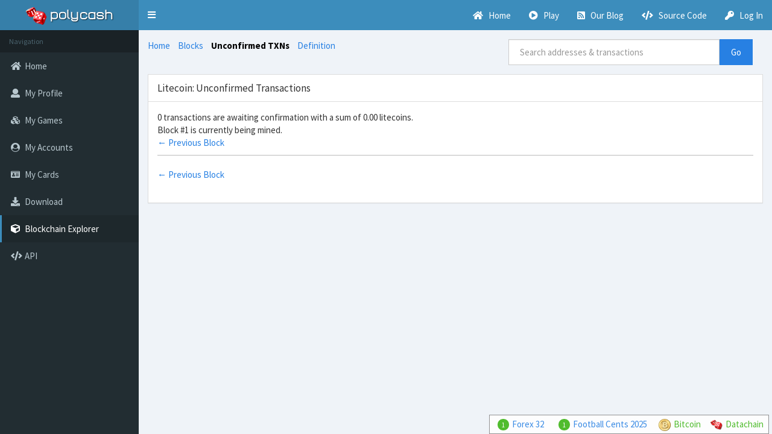

--- FILE ---
content_type: text/html; charset=UTF-8
request_url: https://poly.cash/explorer/blockchains/litecoin/transactions/unconfirmed/
body_size: 2465
content:
<!DOCTYPE html>
<html xmlns="http://www.w3.org/1999/xhtml" xml:lang="en" lang="en">
<head>
	<meta http-equiv="content-type" content="text/html; charset=UTF-8" />
	<meta name="apple-mobile-web-app-capable" content="yes" />
	<meta name="viewport" content="width=device-width, initial-scale=1, maximum-scale=1, user-scalable=0" />
	<meta http-equiv="X-UA-Compatible" content="IE=edge">
	
	<title>Unconfirmed Transactions - Litecoin</title>
	
	<link rel="preload" href="/css/jquery.ui.css" as="style" onload="this.rel='stylesheet'">
	<link rel="preload" href="/css/jquery.nouislider.css" as="style" onload="this.rel='stylesheet'">
	<link rel="preload" href="/css/jquery.datatables.css" as="style" onload="this.rel='stylesheet'">
	<link rel="preload" href="/css/fontawesome-all.min.css" as="style" onload="this.rel='stylesheet'">
	
	<link rel="stylesheet" type="text/css" href="/css/style.css?v=2044" />
		<link rel="stylesheet" type="text/css" href="/css/skin-blue.min.css?v=2044">
	<link rel="stylesheet" href="/css/AdminLTE.min.css?v=2044">
	<link rel="stylesheet" href="/css/bootstrap.min.css">
	
	<script type="text/javascript" src="/js/sha256.js"></script>
	<script type="text/javascript" src="/js/main.js?v=2044"></script>
</head>
<script async src="https://www.googletagmanager.com/gtag/js?id=UA-1322410-29"></script>
<script>
  window.dataLayer = window.dataLayer || [];
  function gtag(){dataLayer.push(arguments);}
  gtag('js', new Date());

  gtag('config', 'UA-1322410-29');
</script>
<body class="hold-transition skin-blue sidebar-mini">
<div class="wrapper">
	<header class="main-header">
		<a href="/" class="logo">
						<span class="logo-lg"><img src="/images/polycash-logo-sm-2.png" /></span>
					</a>

		<!-- Header Navbar -->
		<nav class="navbar navbar-static-top" role="navigation">
			<!-- Sidebar toggle button-->
			<a href="#" class="fa fa-bars" data-toggle="push-menu" role="button" style="padding: 15px; line-height: 20px; color: #fff; text-decoration: none;">
				<span class="sr-only">Toggle navigation</span>
			</a>
			<div class="navbar-custom-menu">
				<ul class="nav navbar-nav">
					<li><a href="/"><i class="fas fa-home"></i> &nbsp; <span>Home</span></a></li>
					<li><a href="/wallet/"><i class="fas fa-play-circle"></i> &nbsp; <span>Play</span></a></li>
															<li><a target="_blank" href="https://medium.com/polycash"><i class="fas fa-rss-square"></i> &nbsp; <span>Our Blog</span></a></li>
					<li><a target="_blank" href="https://github.com/PolyCash/polycash"><i class="fas fa-code"></i> &nbsp; <span>Source Code</span></a></li>
										<li><a href="/login/"><i class="fas fa-key"></i> &nbsp; <span>Log In</span></a></li>				</ul>
			</div>
		</nav>
	</header>
	
	<aside class="main-sidebar">
		<section class="sidebar">
						<ul class="sidebar-menu" data-widget="tree">
								<li class="header">Navigation</li>
				<li><a href="/"><i class="fa fa-home"></i> <span>Home</span></a></li>
				<li><a href="/profile"><i class="fa fa-user"></i> <span>My Profile</span></a></li>
								<li><a href="/wallet/"><i class="fa fa-cubes"></i> <span>My Games</span></a></li>
				<li><a href="/accounts/"><i class="fa fa-user-circle"></i> <span>My Accounts</span></a></li>
								<li><a href="/cards/"><i class="fa fa-id-card"></i> <span>My Cards</span></a></li>
				<li><a target="_blank" href="https://github.com/polycash/polycash"><i class="fa fa-download"></i> <span>Download</span></a></li>
				<li class="active"><a href="/explorer/"><i class="fa fa-cube"></i> <span>Blockchain Explorer</span></a></li>
				<li><a href="/api/"><i class="fa fa-code"></i> <span>API</span></a></li>
											</ul>
						<!-- /.sidebar-menu -->
		</section>
		<!-- /.sidebar -->
	</aside>
	<div class="content-wrapper">
		<script type="text/javascript">
		var thisuser = false;
		var games = [];
		</script>		<div class="container-fluid" style="padding-top: 15px;">
				<script type="text/javascript">
	thisPageManager.blockchain_id = 3;
	</script>
	<div class="row">
		<div class="col-sm-7 ">
			<ul class="list-inline explorer_nav" id="explorer_nav">
				<li><a href="/">Home</a></li>
												<li><a href="/explorer/blockchains/litecoin/blocks/">Blocks</a></li>
								<li><a class="selected" href="/explorer/blockchains/litecoin/transactions/unconfirmed/">Unconfirmed TXNs</a></li>
												<li><a href="/explorer/blockchains/litecoin/definition/">Definition</a>
											</ul>
		</div>
				<form onsubmit="thisPageManager.explorer_search(); return false;">
			<div class="col-sm-4 row-no-padding">
				<input type="text" class="form-control" placeholder="Search addresses & transactions" id="explorer_search"/>
			</div>
			<div class="col-sm-1 row-no-padding">
				<button type="submit" class="btn btn-primary">Go</button>
			</div>
		</form>
			</div>
				<div class="panel panel-default" style="margin-top: 15px;">
				<div class="panel-heading"><div class="panel-title">Litecoin: Unconfirmed Transactions</div></div>
<div class="panel-body">0 transactions are awaiting confirmation with a sum of 0.00 litecoins.<br/>
Block #1 is currently being mined.<br/>
<a href="/explorer/blockchains/litecoin/blocks/" style="margin-right: 30px;">&larr; Previous Block</a><div style="margin-top: 10px; border-bottom: 1px solid #bbb;"></div><br/>
<a href="/explorer/blockchains/litecoin/blocks/" style="margin-right: 30px;">&larr; Previous Block</a>						<br/><br/>
						</div>
			</div>
		</div>
					</div>
</div>
<div style="display: none;" id="chatWindowTemplate">
	<div class="chatWindowHeader" id="chatWindowHeaderCHATID">
		<div class="chatWindowTitle" id="chatWindowTitleCHATID"></div>
		<font class="chatWindowCloseBtn" onclick="thisPageManager.closeChatWindow(CHATID);">&#215;</font>
		<div class="chatWindowContent" id="chatWindowContentCHATID"></div>
		<input class="chatWindowWriter" id="chatWindowWriterCHATID" />
		<button class="btn btn-sm btn-primary" id="chatWindowSendBtnCHATID" onclick="thisPageManager.sendChatMessage(CHATID);">Send</button>
	</div>
</div>
<div style="display: none;" class="modal fade" id="migration_modal">
	<div class="modal-dialog modal-lg">
		<div class="modal-content" id="migration_modal_content"></div>
	</div>
</div>
<footer class="footer" id="chatWindows"></footer>
	<div style="display: none;" class="modal fade" id="game2_public_peer_details_modal">
		<div class="modal-dialog modal-lg">
			<div class="modal-content" id="game2_public_peer_details_inner"></div>
		</div>
	</div>
		<div style="display: none;" class="modal fade" id="game4_public_peer_details_modal">
		<div class="modal-dialog modal-lg">
			<div class="modal-content" id="game4_public_peer_details_inner"></div>
		</div>
	</div>
	<div id="status_footer">
	<div class="status_footer">
	<div class="status_footer_section">
		<div class="bg-success footer_peer_count" title="1 peer" onClick="thisPageManager.open_public_peer_details(2); return false;">1</div><a href="/forex-32/">Forex 32</a>
	</div>
		<div class="status_footer_section">
		<div class="bg-success footer_peer_count" title="1 peer" onClick="thisPageManager.open_public_peer_details(4); return false;">1</div><a href="/football-cents-2025/">Football Cents 2025</a>
	</div>
	<div class="status_footer_section"><a href="/explorer/blockchains/bitcoin/blocks/"><img class="status_footer_img" src="/images/custom/35.png" /><font class="text-success">Bitcoin</font></a></div><div class="status_footer_section"><a href="/explorer/blockchains/datachain/blocks/"><img class="status_footer_img" src="/images/custom/77.png" /><font class="text-success">Datachain</font></a></div></div>
</div>

<script type="text/javascript" src="/js/lodash.min.js"></script>
<script type="text/javascript" src="/js/jquery-1.11.3.js"></script>
<script type="text/javascript" src="/js/onload.js?v=2044"></script>

<script type="text/javascript">

for (var game_i=0; game_i<games.length; game_i++) {
	if (games[game_i].render_events) games[game_i].game_loop_event();
}
</script>

<script async type="text/javascript" src="/js/bootstrap.min.js"></script>
<script async type="text/javascript" src="/js/adminlte.min.js"></script>
</body>
</html>

--- FILE ---
content_type: text/css
request_url: https://poly.cash/css/jquery.nouislider.css
body_size: 1464
content:
/*	General CSS resets;
 *		The target itself is not affected, allowing
 *		the remainder of the document to use an
 *		alternate box-sizing model;
 *		Support for box-sizing is wide spread:
 *		http://caniuse.com/#search=box-sizing
 */
 
.noUiSlider {
	width: 300px;
	height: 10px;
	margin-top: 10px;
	margin-bottom: 10px;
	margin-right: 15px;
}
	.noUi-target * {
-webkit-box-sizing: border-box;
   -moz-box-sizing: border-box;
		box-sizing: border-box;
-webkit-touch-callout: none;
    -ms-touch-action: none;
-webkit-user-select: none;
   -moz-user-select: none;
    -ms-user-select: none;
		cursor: default;
	}

/*	Main slider bar;
 *		Standard styles no longer incorrectly force a
 *		width or height on the slider.
 */
	.noUi-base {
		width: 100%;
		height: 40px;
		position: relative;
		max-width: 100%;
		max-height: 100%;
		border: 1px solid #BFBFBF;
		z-index: 1;
	}

/*	Handles + active state;
 *		The :after pseudo-element wont inherit
 *		box-sizing, so it needs to applied manually.
 */
	.noUi-handle {
		background: #EEE;
		height: 18px;
		width: 24px;
		border: 1px solid #BFBFBF;
		margin: -5px 0 0 -20px;
	}
	.noUi-active {
		background: #E9E9E9;
	}
	.noUi-active:after {
-webkit-box-sizing: border-box;
   -moz-box-sizing: border-box;
		box-sizing: border-box;
		content: "";
		display: block;
		height: 100%;
		border: 1px solid #DDD;
	}

/*	Styling-only classes;
 *		Structured to prevent double declarations
 *		for various states of the slider.
 */
	.noUi-connect {background: #4096ee; /* Old browsers */
background: -moz-linear-gradient(left,  #4096ee 0%, #4096ee 100%); /* FF3.6+ */
background: -webkit-gradient(linear, left top, right top, color-stop(0%,#4096ee), color-stop(100%,#4096ee)); /* Chrome,Safari4+ */
background: -webkit-linear-gradient(left,  #4096ee 0%,#4096ee 100%); /* Chrome10+,Safari5.1+ */
background: -o-linear-gradient(left,  #4096ee 0%,#4096ee 100%); /* Opera 11.10+ */
background: -ms-linear-gradient(left,  #4096ee 0%,#4096ee 100%); /* IE10+ */
background: linear-gradient(to right,  #4096ee 0%,#4096ee 100%); /* W3C */
filter: progid:DXImageTransform.Microsoft.gradient( startColorstr='#4096ee', endColorstr='#4096ee',GradientType=1 ); /* IE6-9 */

background: #f9fc32; /* Old browsers */
background: -moz-linear-gradient(left,  #f9fc32 0%, #ffd230 52%, #ff433d 100%); /* FF3.6+ */
background: -webkit-gradient(linear, left top, right top, color-stop(0%,#f9fc32), color-stop(52%,#ffd230), color-stop(100%,#ff433d)); /* Chrome,Safari4+ */
background: -webkit-linear-gradient(left,  #f9fc32 0%,#ffd230 52%,#ff433d 100%); /* Chrome10+,Safari5.1+ */
background: -o-linear-gradient(left,  #f9fc32 0%,#ffd230 52%,#ff433d 100%); /* Opera 11.10+ */
background: -ms-linear-gradient(left,  #f9fc32 0%,#ffd230 52%,#ff433d 100%); /* IE10+ */
background: linear-gradient(to right,  #f9fc32 0%,#ffd230 52%,#ff433d 100%); /* W3C */
filter: progid:DXImageTransform.Microsoft.gradient( startColorstr='#f9fc32', endColorstr='#ff433d',GradientType=1 ); /* IE6-9 */

	}
	.noUi-background {
		background: #f6f6f6;
	}

/*	Functional styles for handle positioning;
 *		Note that the origins have z-index 0, the base has
 *		z-index 1; This fixes a bug where borders become invisible.
 */
	.noUi-origin {
		position: absolute;
		right: 0;
		top: 0;
		bottom: 0;
		z-index: 0;
		border-radius: inherit;
	}
	.noUi-origin-upper {
		background: inherit !important;
	}
	.noUi-z-index {
		z-index: 10;
	}

/*	Adaptations for the vertical slider;
 *		Some standard styles have been extended to keep
 *		exceptions for the vertical slider as minimal as possible.
 */
	.noUi-vertical {
		width: 40px;
		height: 100%;
	}
	.noUi-vertical .noUi-origin {
		bottom: 0;
		left: 0;
	}
	.noUi-vertical .noUi-handle  {
		margin: -23px 0 0 -3px;
	}

/*	Various alternate slider states;
 *		Support for transition is widely available,
 *		Only IE7, IE8 and IE9 will ignore these rules.
 *		Since this is merely a progressive enhancement,
 *		this is no problem at all.
 *		http://caniuse.com/#search=transition
 */
	.noUi-target[disabled] .noUi-base {
		background: #999;
	}
	.noUi-target[disabled] .noUi-connect {
		background: #BBB;
	}
	.noUi-state-tap .noUi-origin {
		-webkit-transition: left 0.3s, top 0.3s;
		transition: left 0.3s, top 0.3s;
	}


--- FILE ---
content_type: text/css
request_url: https://poly.cash/css/style.css?v=2044
body_size: 2907
content:
html, body {
	overflow-x: hidden;
	font-display: swap;
}
.content-wrapper {
	background-color:#EFF3F8;
}
.panel-default > .panel-heading {
	background-color: #fff ! important;
}

.polycash_header {
	position: relative;
	text-align: center;
	background-color: #333;
	color: #fff;
	overflow: hidden;
	min-width: 200px;
}
.polycash_header_bg {
	position: absolute;
	width: 100%;
	height: 100%;
	opacity: 1;
	left: 0px;
	top: 0px;
	background-size: cover;
	background-position: center center;
}
.polycash_header_content {
	position: relative;
	padding: 35px 10px;
	width: 100%;
	height: auto;
	overflow: visible;
	opacity: 1;
}
.top_banner {
	text-align: center;
	height: 400px;
	position: relative;
}
.top_banner_slim {
	text-align: center;
	height: 250px ! important;
	position: relative;
	overflow: hidden;
}
.top_banner_slim h1 {
	top: 63px ! important;
}
.nopadding {
   padding: 0 !important;
   margin: 0 !important;
}
.option_box {
	display: inline-block;
	width: 200px;
	line-height: 36px;
	height: 36px;
}
.option_flag {
	display: inline-block;
	float: left;
	width: 50px;
	height: 33px;
	margin-right: 10px;
	background-size: cover;
	background-position: center center;
	border: 1px solid rgba(0,0,0,0.5);
}
.vote_option_box_container {
	display: inline-block;
	margin: 10px 10px;
}
.game_event_slim>div>div .vote_option_box_container {
	margin: 0px ! important;
	margin-right: 10px ! important;
}
.vote_option_label {
	display: block;
	font-size: 14px;
	text-align: left;
	line-height: 20px;
	margin-bottom: 5px;
}
.vote_option_box {
	position: absolute;
	display: block;
	margin: 0;
	border-radius: 50%;
	background-repeat: no-repeat;
	background-size: cover;
	background-position: center center;
	border: 1px solid black;
}
.vote_option_boundbox {
	position: absolute;
	border: 1px solid black;
	margin: 0;
	border-radius: 50%;
}
.vote_option_box_holder {
	position: relative;
	display: inline-block;
}
.vote_option_box_sel {
}

.rules_list {
	margin: 0px !important;
	margin-left: 15px !important;
	padding: 0px !important;
}

@media only screen 
and (min-device-width : 320px) 
and (max-device-width : 480px) {
	.tabcell {
		font-size: 10px ! important;
	}
}

.tabcell {
	border: 1px solid #aaa;
	background-color: #f9f9f9;
	line-height: 30px;
	margin-right: -1px;
	cursor: pointer;
	overflow: hidden;
	text-align: center;
	padding-left: 0px ! important;
	padding-right: 0px ! important;
}
.tabcell_sel {
	border-bottom: 1px solid #fff;
	background-color: #fff;
}
.greentext {
	color: #0a0;
}
.redtext {
	color: #f00;
}
.yellowtext {
	color: #fa0;
}
.responsive_input {
	width: 100%;
}
.plainlabel {
	font-weight: normal ! important;
}
.bordered_table {
	border: 1px solid #bbb;
	border-top: 0px;
}
.bordered_row {
	border-top: 1px solid #bbb;
	padding: 5px 0px;
	margin: 0px;
}
.boldtext {
	font-weight: bold;
}
.bottomborder {
	border-bottom: 1px solid #bbb;
}
.display_address {
	font-family: consolas;
	font-size: 11px;
}
.select_utxo {
	margin: 4px 2px;
}
.select_utxo_disabled {
	background-color: #555;
	color: #fff;
	border: 1px solid #555;
}
.transaction_table {
	border-bottom: 1px solid #bbb;
}
.game_cell {
}
.game_row:hover {
	background-color: #eee ! important;
}
.selected_link {
	font-weight: bold;
	color: #000;
}
#display_tx_fee {
	display: inline-block;
	margin-left: 15px;
}
.small_flag {
	height: 12px;
}
.my_votes_table {
	border: 1px solid #ddd;
	padding: 5px;
	margin-bottom: 10px;
}
.my_votes_header {
	font-weight: bold;
}
#nav_logo {
	display: inline-block;
	margin-top: -6px;
	margin-right: 7px;
}
#home_logo {
	width: 100%;
	max-width: 120px;
}
.output_removal_link {
	font-size: 18px;
	float: right;
	cursor: pointer;
}
.output_amount_disp {
	display: inline-block;
}
.option_bet_amount_disp {
	display: inline-block;
}
.option_bet_removal_link {
	float: right;
	cursor: pointer;
	font-size: 18px;
}
.lockedfunds_details {
	display: none;
	border: 1px solid #ccc;
	padding: 8px;
	border-radius: 8px;
	margin-top: 8px;
}
.bets_table {
	border: 1px solid #bbb;
	border-top: 0px;
}
.bet_row {
	margin: 0px;
	padding: 6px;
}
.paragraph {
	display: block;
	margin-bottom: 12px;
}
footer {
    position: fixed;
    height: 0px;
    bottom: 0;
    width: 100%;
	background-color: #fff;
	padding-right: 10px;
}
.chatWindow {
	position: absolute;
	right: 0px;
	top: -280px;
	float: right;
	width: 220px;
	height: 250px;
	margin-right: 10px;
	border: 1px solid #aaa;
	background-color: #fff;
}
.chatWindowHeader {

}
.chatWindowTitle {
	display: inline-block;
	width: 180px;
	overflow: hidden;
	padding-left: 5px;
	line-height: 26px;
	height: 26px;
	font-size: 14px;
}
.chatWindowCloseBtn {
	float: right;
	font-size: 18px;
	padding: 0px 4px;
	cursor: pointer;
}
.chatWindowContent {
	height: 181px;
	overflow-x: hidden;
	overflow-y: auto;
	margin: 4px;
	margin-top: 0px;
	padding: 3px;
	border: 1px solid #aaa;
}
.chatWindowWriter {
	height: 24px;
	border: 1px solid #aaa;
	width: 150px;
	margin-left: 4px;
}
.user_message_holder {
	display: block;
	overflow: hidden;
	font-size: 11px;
}
.user_message_sent, .user_message_received {
	display: inline-block;
	border: 1px solid #aaa;
	padding: 3px;
	border-radius: 3px;
}
.user_message_received {
	float: right;
}
.user_message_sent {
	float: left;
}
.plan_row {
	display: block;
	overflow: hidden;
}
.plan_option {
	display: inline-block;
	line-height: 15px;
	border: 1px solid #aaa;
	font-size: 11px;
	padding: 5px 3px;
	margin-right: -1px;
	cursor: pointer;
	min-width: 150px;
}
.plan_option_label {
	text-align: center;
}
.plan_option_amount {
	min-width: 47px;
	text-align: center;
}
.modal-lg {
	width: 1000px;
}
a.selected {
	font-weight: bold;
	color: #000 ! important;
}
.row-no-padding {
	padding-left: 0 ! important;
	padding-right: 0 ! important;
}
.game_event_inner {
	padding: 0px 8px;
	margin: 0px;
	margin-bottom: -1px;
	background-color: #fff;
	border: 1px solid #aaa;
}
.game_events {
	margin: 0px;
	padding: 0px;
	overflow-y: scroll;
	overflow-x: hidden;
	border: 1px solid #aaa;
	border-left: 0px;
	border-right: 0px;
	background-color: #f8f8f8;
}
.game_events_short {
	max-height: 400px;
}
.game_events_long {
	max-height: 600px;
}
.game_events_inner {
	overflow: hidden;
	margin: 0px;
	padding: 0px;
}
.game_event_display {
	text-align: left;
	overflow: hidden;
}
.select_utxo_image {
	border-radius: 50%;
	background-repeat: no-repeat;
	background-size: cover;
	background-position: center center;
	padding: 0px;
	border: 0px;
}
.account_escrow_value {
	font-size: 12px;
}
.account_details {
	border-radius: 5px;
	margin: 5px 15px;
	padding: 5px;
}
.address_cell {
	border: 0px;
	background-color: none;
	width: 100%;
	font-family: consolas;
}
.planned_votes_event {
	margin: 8px 10px;
	display: inline-block;
}
.event_score_box {
	border: 1px solid rgba(0,0,0,0.3);
	padding: 5px;
	margin: 5px 0px;
	border-radius: 5px;
	clear: both;
}
.event_timer_slim {
	margin-left: 5px;
	display: inline-block;
	float: right;
	text-align: right;
}
.connected_utxo {
	margin-left: -10px ! important;
}
#game_status_explanation {
	display: inline-block;
}
#change_user_game {
	display: inline-block;
	float: right;
}
@media (max-width: 768px) {
	.sidebar {
		margin-top: 100px;
	}
}
.container-fluid {
	padding-bottom: 40px;
	overflow: hidden;
}
.status_footer {
	position: absolute;
	right: 5px;
	bottom: 0px;
	max-width: 800px;
	background-color: #fff;
	border: 1px solid #888;
	opacity: 0.9;
	line-height: 30px;
}
.status_footer_img {
	height: 20px;
	width: 20px;
	margin-right: 5px;
}
.status_footer_section {
	padding: 0px 8px;
	display: inline-block;
}
.game_tabs {
	margin: 15px 0px;
}
.game_tab {
	margin-right: 0px;
	margin-left: 0px;
	background-color: #fff;
	padding: 7px 0px;
	border-top: 1px solid #ccc;
	border-bottom: 1px solid #ccc;
	text-align: center;
}
.game_tab_sel a {
	font-weight: bold;
	color: #000;
}

#tinyeditor {border:none; margin:0; padding:0; font:14px 'Courier New',Verdana}
.tinyeditor {border:1px solid #bbb; padding:0 1px 1px; font:12px Verdana,Arial}
.tinyeditor iframe {border:none; overflow-x:hidden}
.tinyeditor-header {height:31px; border-bottom:1px solid #bbb; background:url('/images/header-bg.gif') repeat-x; padding-top:1px}
.tinyeditor-header select {float:left; margin-top:5px}
.tinyeditor-font {margin-left:12px}
.tinyeditor-size {margin:0 3px}
.tinyeditor-style {margin-right:12px}
.tinyeditor-divider {float:left; width:1px; height:30px; background:#ccc}
.tinyeditor-control {float:left; width:34px; height:30px; cursor:pointer; background-image:url('/images/tinyeditor_icons.png'); }
.tinyeditor-control:hover {background-color:#fff; background-position:30px 0}
.tinyeditor-footer {height:32px; border-top:1px solid #bbb; background:#f5f5f5}
.toggle {float:left; background:url('/images/tinyeditor_icons.png') -34px 2px no-repeat; padding:9px 13px 0 31px; height:23px; border-right:1px solid #ccc; cursor:pointer; color:#666}
.toggle:hover {background-color:#fff}
.resize {float:right; height:32px; width:32px; background:url('/images/resize.gif') 15px 15px no-repeat; cursor:s-resize}
#editor {cursor:text; margin:10px}

.card_title_status {
	display: block;
	line-height: 40px;
	padding: 5px;
	padding-left: 0px;
	color: #0b0;
	font-weight: bold;
	font-size: 28px;
}
.card_small {
	display: inline-block;
	width: 90px;
	line-height: 20px;
	padding: 0px;
	padding-top: 8px;
	padding-bottom: 8px;
	text-align: center;
	margin: 10px;
	border: 1px solid #aaa;
	cursor: pointer;
}
.card_block {
	display: block;
	margin: 0px;
	margin-top: 5px;
	padding: 10px;
	padding-top: 6px;
	left: 0px;
	top: 0px;
	border: 1px solid #999;
	border-radius: 7px;
}
.card_small_sel {
	background-color: #fff ! important;
	border: 1px solid black;
}
.input_buttons_holder {
	margin-bottom: 10px;
	max-height: 200px;
	overflow-x: hidden;
	overflow-y: auto;
	clear: both;
}
.explorer_ios {
	max-height: 400px;
	overflow-y: auto;
	overflow-x: hidden;
}
.definition {
	width: 100%;
	min-height: 400px;
	background-color: #f5f5f5;
	border: 1px solid #cccccc;
	margin-top: 10px;
}
.game_info_table .row {
	padding: 2px 0px;
}
.buyin_sellout_list {
	border: 1px solid #aaa;
	padding: 0px 5px;
	margin: 5px 0px;
	max-height: 150px;
	overflow-x: hidden;
	overflow-y: scroll;
}
.buyin_sellout_list .row {
	line-height: 200%;
}
.buyin_sellout_list .content_row:hover {
	background-color: #f4f4f4;
}
.buyin_sellout_list .header_row {
	border-bottom: 1px solid #aaa;
}
.my_bets_row {
	line-height: 180%;
}
.my_bets_row:hover {
	background-color: #f4f4f4;
}
#explorer_block_list .row {
	line-height: 180%;
}
#explorer_block_list .row:hover {
	background-color: #f4f4f4;
}
.my_votes_table .row {
	line-height: 180% ! important;
}
.footer_peer_count {
	color: #fff;
	display: inline-block;
	text-align: center;
	min-width: 19px;
	height: 19px;
	border-radius: 10px;
	padding: 0px;
	margin: 0px 5px;
	font-size: 11px;
	line-height: 21px;
	cursor: pointer;
}
.option_address_link_icon {
	font-size: 85%;
	padding: 4px;
	margin: 0px 5px;
	cursor: pointer;
}
.option_address_link_section {
	display: inline-block;
}
.option_address_dropdown {
	min-width: 240px ! important;
	padding: 10px ! important;
	margin-left: -100px ! important;
	margin-top: -50px ! important;
}
.my-1 {
	margin-top: 5px;
	margin-bottom: 5px;
}
.my-2 {
	margin-top: 10px;
	margin-bottom: 10px;
}
.loadtime_footer {
	display: block;
	text-align: center;
	font-size: 85%;
	line-height: 36px;
	background-color:#EFF3F8;
}
.remaining_monster_box {
	display: inline-block;
	text-align: center;
	margin: 10px;
}
.remaining_monster_image {
	display: block;
	height: 90px;
	width: 90px;
	margin: 5px;
	padding: 5px;
	background-position: center;
	background-repeat: no-repeat;
	background-size: 90%;
}
.dueling_monster {
	display: block;
	height: 180px;
	width: 180px;
	margin: 15px;
	background-position: center;
	background-repeat: no-repeat;
	background-size: 90%;
}
.dueling_monster_container {
	display: inline-block;
	margin: 20px;
	float: left;
	width: 260px;
}
.duel_messages {
	border: 1px solid #aaa;
	padding: 10px;
	max-height: 250px;
	overflow-y: scroll;
	font-size: 90%;
}
.md_bar_chart_section {
	display: inline-block;
	float: left;
	width: 450px;
	overflow-y: scroll;
	overflow-x: hidden;
	margin-bottom: 10px;
}
.md_bar_chart_bar {
	display: inline-block;
	float: left;
	height: 30px;
	margin: 0px 10px;
}

--- FILE ---
content_type: text/css
request_url: https://poly.cash/css/skin-blue.min.css?v=2044
body_size: 682
content:
.skin-blue .main-header .navbar{
    background-color:#3c8dbc
}
.skin-blue .main-header .navbar .nav>li>a{
    color:#fff
}
.skin-blue .main-header .navbar .nav>li>a:hover,.skin-blue .main-header .navbar .nav>li>a:active,.skin-blue .main-header .navbar .nav>li>a:focus,.skin-blue .main-header .navbar .nav .open>a,.skin-blue .main-header .navbar .nav .open>a:hover,.skin-blue .main-header .navbar .nav .open>a:focus,.skin-blue .main-header .navbar .nav>.active>a{
    background:rgba(0,0,0,0.1);
    color:#f6f6f6
}
.skin-blue .main-header .navbar .sidebar-toggle{
    color:#fff
}
.skin-blue .main-header .navbar .sidebar-toggle:hover{
    color:#f6f6f6;
    background:rgba(0,0,0,0.1)
}
.skin-blue .main-header .navbar .sidebar-toggle{
    color:#fff
}
.skin-blue .main-header .navbar .sidebar-toggle:hover{
    background-color:#367fa9
}
.skin-blue .main-header .logo{
    background-color:#367fa9;
    color:#fff;
    border-bottom:0 solid transparent
}
.skin-blue .main-header .logo:hover{
    background-color:#357ca5
}
.skin-blue .main-header li.user-header{
    background-color:#3c8dbc
}
.skin-blue .content-header{
    background:transparent
}
.skin-blue .wrapper,.skin-blue .main-sidebar,.skin-blue .left-side{
    background-color:#222d32
}
.skin-blue .user-panel>.info,.skin-blue .user-panel>.info>a{
    color:#fff
}
.skin-blue .sidebar-menu>li.header{
    color:#4b646f;
    background:#1a2226
}
.skin-blue .sidebar-menu>li>a{
    border-left:3px solid transparent
}
.skin-blue .sidebar-menu>li:hover>a,.skin-blue .sidebar-menu>li.active>a,.skin-blue .sidebar-menu>li.menu-open>a{
    color:#fff;
    background:#1e282c
}
.skin-blue .sidebar-menu>li.active>a{
    border-left-color:#3c8dbc
}
.skin-blue .sidebar-menu>li>.treeview-menu{
    margin:0 1px;
    background:#2c3b41
}
.skin-blue .sidebar a{
    color:#b8c7ce
}
.skin-blue .sidebar a:hover{
    text-decoration:none
}
.skin-blue .sidebar-menu .treeview-menu>li>a{
    color:#8aa4af
}
.skin-blue .sidebar-menu .treeview-menu>li.active>a,.skin-blue .sidebar-menu .treeview-menu>li>a:hover{
    color:#fff
}
.skin-blue .sidebar-form{
    border-radius:3px;
    border:1px solid #374850;
    margin:10px 10px
}
.skin-blue .sidebar-form input[type="text"],.skin-blue .sidebar-form .btn{
    box-shadow:none;
    background-color:#374850;
    border:1px solid transparent;
    height:35px
}
.skin-blue .sidebar-form input[type="text"]{
    color:#666;
    border-top-left-radius:2px;
    border-top-right-radius:0;
    border-bottom-right-radius:0;
    border-bottom-left-radius:2px
}
.skin-blue .sidebar-form input[type="text"]:focus,.skin-blue .sidebar-form input[type="text"]:focus+.input-group-btn .btn{
    background-color:#fff;
    color:#666
}
.skin-blue .sidebar-form input[type="text"]:focus+.input-group-btn .btn{
    border-left-color:#fff
}
.skin-blue .sidebar-form .btn{
    color:#999;
    border-top-left-radius:0;
    border-top-right-radius:2px;
    border-bottom-right-radius:2px;
    border-bottom-left-radius:0
}
.skin-blue.layout-top-nav .main-header>.logo{
    background-color:#3c8dbc;
    color:#fff;
    border-bottom:0 solid transparent
}
.skin-blue.layout-top-nav .main-header>.logo:hover{
    background-color:#3b8ab8
}


--- FILE ---
content_type: text/javascript
request_url: https://poly.cash/js/onload.js?v=2044
body_size: 308
content:
$(document).on('expanded.pushMenu', function() {thisPageManager.toggle_push_menu('expand');});
$(document).on('collapsed.pushMenu', function() {thisPageManager.toggle_push_menu('collapse');});
$.ajaxSetup({ cache: false });

$(window).keydown(function(e){
	var key = (e.which) ? e.which : e.keyCode;
	if (key == 13) {
		if ($(":focus").attr("class") == "chatWindowWriter") {
			var chatWindowId = $(":focus").attr("id").replace(/chatWindowWriter/g, '');
			sendChatMessage(chatWindowId);
		}
	}
});

thisPageManager.render_status_footer();
